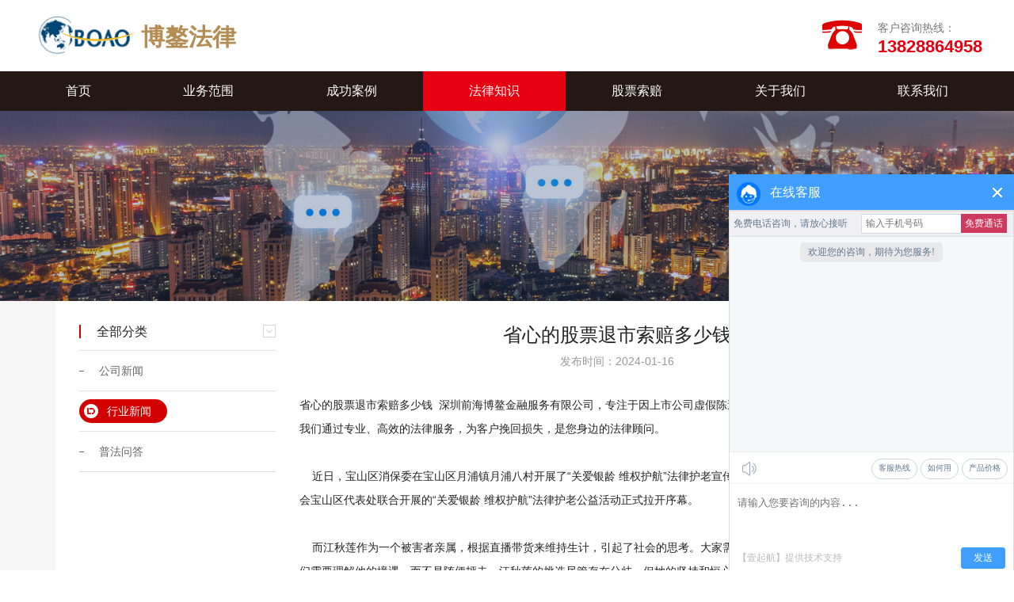

--- FILE ---
content_type: text/html; charset=utf-8
request_url: http://www.boaojf.com/hyxw/247.html
body_size: 5488
content:
<!DOCTYPE html>
<html lang="en">
<head>
    <meta name="baidu-site-verification" content="codeva-p1XqQLFhYZ" />    <meta charset="UTF-8">
    <meta http-equiv="X-UA-Compatible" content="IE=edge">
    <meta name="viewport" content="width=device-width, initial-scale=1, maximum-scale=1, user-scalable=no">
    <title>省心的股票退市索赔多少钱-深圳市博鏊法律咨询有限公司</title>
    <meta name="keywords" content="省心的股票退市索赔多少钱,股票退市索赔"/>
    <meta name="description" content="省心的股票退市索赔多少钱&nbsp; 深圳前海博鳌金融服务有限公司，专注于因上市公司虚假陈述等违规操作造成股票亏损的索赔业务。我们通过专业、高效的法律服务，为客户挽回损失，是您身边的法律顾问。&nbs"/>
    <link rel="dns-prefetch" href="//static.wz169.net"/>
        <script type="text/javascript" src="/view/boao/upload/lang/cn.js?v=20260118"></script>
         <script type="text/javascript" src="//static.wz169.net/plugins/jq331/jquery.min.js?ver=8.1.8"></script> <script type="text/javascript" src="//static.wz169.net/plugins/bs337/js/bootstrap.min.js?ver=8.1.8"></script><link rel="stylesheet" type="text/css" href="//static.wz169.net/plugins/bs337/css/bootstrap.min.css?ver=8.1.8" /><link rel="stylesheet" type="text/css" href="//static.wz169.net/plugins/iconfont/iconfont.css?ver=8.1.8" /><link rel="stylesheet" type="text/css" href="//static.wz169.net/plugins/fa470/css/font-awesome.min.css?ver=8.1.8" /><link rel="stylesheet" type="text/css" href="/view/boao/static/css/ef322fc85632cf48be94ac7b0f1c921b.css?ver=1765944013?ver=8.1.8" /> <script type="text/javascript" src="/view/boao/static/js/ef322fc85632cf48be94ac7b0f1c921b.js?ver=1765944013?ver=8.1.8"></script>
    
</head>
<body>
<div class="pageContainer">
    <div class="component component-nav"><div class="m-nav-window">
	<div class="m-navbar-close">
		<span></span>
		<span></span>
	</div>
	<div class="m-navmenu">
		<ul>
		</ul>
	</div>
	<form action="http://www.boaojf.com/index/search.html" class="search_box" method="post">
	<div class="m-search">
		<input type="text" name="keyword" placeholder="搜索内容" value="" /><button type="submit"><i class="iconfont">&#xe624;</i></button>
	</div>
	</form>
</div>
<div class="header">
	<div class="container-width clearfix">
		<a href="/" class="logo">
			<img src="//static.wz169.net/view/boao/upload/images/2023/09/95464aa2997bf5904240fc01c815e1d1.jpg" alt="">
			
			<div class="baflbafl">
			    <font class="gsmzys">
			        <span class="gsmzysys">博鏊法律</span>
			    </font>
			</div>
			    
			

		</a>
		<form action="http://www.boaojf.com/index/search.html" class="search_box" method="post">

		</form>
		<div class="header-tel">
			<span><img src="//static.wz169.net/view/jianyifawu/upload/images/2023/02/d6999b1489504505a36432b869e338b0.jpg"></span>
			<p>客户咨询热线：</p>
			<h3><strong>13828864958</strong></h3>
		</div>
		<div class="navbar-open">
			<span></span>
			<span></span>
			<span></span>
		</div>
	</div>
</div>
<div class="navbox">
	<div class="container-width clearfix" style="padding:0">
		<ul class="nav-menu fl clearfix">
		    			<li><a href="/" >首页</a></li>
						<li><a href="/xykgxhfq/"  rel="nofollow" >业务范围</a></li>
						<li><a href="/cgalwzmx/" >成功案例</a></li>
						<li><a href="/news/" class="on">法律知识</a></li>
						<li><a href="/gupiaosuopei/" >股票索赔</a></li>
						<li><a href="/gywm/"  rel="nofollow" >关于我们</a></li>
						<li><a href="/lxwm/"  rel="nofollow" >联系我们</a></li>
					</ul>
	</div>
</div></div><div class="component component-inner"><div class="inner_banner">
	<img src="//static.wz169.net/template/tpl-0029/upload/images/2021/03/0f770d630a96afb7378b5437a7f4bf24.jpg" class="img-responsive">
</div></div><div class="component component-detail"><div class="inner_content container-fluid">
	<div class="container">
		<div class="row">
			<div class="main_content col-xs-12">
				<div class="inner_news col-xs-12">
    				<div class="inner_nav col-lg-3 col-md-3 hidden-sm hidden-xs">
                    	<h5>全部分类</h5>
                    	<ul class="inner_navlist">
                    		                    		<li  ><a href="/gsxw/">公司新闻</a></li>
                    		                    		<li class="active" ><a href="/hyxw/">行业新闻</a></li>
                    		                    		<li  ><a href="/qspf/">普法问答</a></li>
                    		                    	</ul>
                    </div>
					<div class="news_content col-lg-9 col-md-9 col-sm-12 col-xs-12">
                        <div class="details_content col-xs-12">
                          <div style="border-bottom:0;" class="details_title">
                            <h5>省心的股票退市索赔多少钱</h5>
                            <span>发布时间：2024-01-16</span>
                          </div>
                          <div class="details_text">
                            <p>省心的股票退市索赔多少钱&nbsp; 深圳前海博鳌金融服务有限公司，专注于因上市公司虚假陈述等违规操作造成股票亏损的索赔业务。我们通过专业、高效的法律服务，为客户挽回损失，是您身边的法律顾问。</p><p><br/></p><p>&nbsp; &nbsp; 近日，宝山区消保委在宝山区月浦镇月浦八村开展了“关爱银龄 维权护航”法律护老宣传咨询活动，标志着区消保委与市老年基金会宝山区代表处联合开展的“关爱银龄 维权护航”法律护老公益活动正式拉开序幕。</p><p><br/></p><p>&nbsp; &nbsp; 而江秋莲作为一个被害者亲属，根据直播带货来维持生计，引起了社会的思考。大家需要思考社会看待痛失亲人的人的心态，我们需要理解他的境遇，而不是随便抨击。江秋莲的挑选尽管存在分歧，但她的坚持和恒心是值得尊敬的，她不但法律上法律维权，还在日常生活中坚定的走下去。</p><p><br/></p><p>&nbsp; &nbsp; 在中国近年来社保工作飞速发展，所说城乡居民社会养老保险档案是指城乡居民在办理医疗保险的过程中，所产生的有关相关资料，数据图声象等信息，这类信息中包含了它的自己信息和社会保险的相关介绍，具有真实可信、多样性和容易露出来的特性。城乡居民的社会养老保险档案是居民养老保险的凭证，具有一定的法律效力。养老保险的档案是对城乡居民养老保险的全过程监控和记录，具有指导作用、监督作用和相关法律事项作用。城乡居民的社会养老保险档案管理方案关键有以下特点：</p><p><br/></p><p>&nbsp; &nbsp; <img src="//static.wz169.net/view/boao/upload/images/2023/09/704d519c9312eaf3fabdbb5712e3e3a8.jpg" /></p><p><br/></p><p>&nbsp; &nbsp; 股票索赔</p><p><br/></p><p>&nbsp; &nbsp; 第四季度，根据市、市人民政府有关“安心豆制品”进销售市场上级指示和工作布暑，重要逮到了此项工作的落实并制定，对豆制品台位进行了改造，与“豆香聚”南苑食品有限公司大部分达成合作协议。建立和健全了经营者进货台账和自律管理制度,摘录和编写开始与顾客，经营管理人经营者相关法律法规，下发到总体经营者手里，使经营者了解自己的义务和应承担的.法律规定，消费者怎样依规维护自身合法权益不受侵害。细心搞好消费投诉工作上，全年相互配合工商管理局处理各类纠分六起；集中精力进行了房租欠款的收交。经济效益相比去年有大幅增加。相互配合东湖派出所进行了暂住人口申报和办证。</p><p><br/></p><p>&nbsp; &nbsp; 督促企业依规贯彻执行工资管理制度，保证农民工休息休假利益。严格执行天气炎热温度工作中相关规定，督促企业健全防暑降温工作管理制度。激起各个领域动能，开展夏季送清凉、冬季送温暖等系列活动。提高高危行业企业、劳动密集型企业农民工安全管理培训，提升职业病防治专业技能宣传引导。持续推动农民工交纳社保扩面，进一步流畅社保关系转移持续。促进最底层快递代理点参加工伤保险。做好农民工法律咨询、法律服务中心等服务，流畅农民工维权途径，开展农民工工资质疑速裁庭基建项目集中整治，依规行之有效维修保养农民工劳务报酬所得利益。</p><p><br/></p><p>&nbsp; &nbsp; 以上是省心的股票退市索赔多少钱今天分享的全部内容，希望对大家有所帮助，了解更多股票退市索赔知识，欢迎到访本站官网咨询！</p><p><br/></p>                          </div>
                        </div>
                        <div class="more_information col-xs-12">
                                        				<p>上一篇：<a href="http://www.boaojf.com/hyxw/246.html">品牌股票索赔律师多少钱</a></p>
            				            				<p>下一篇：<a href="http://www.boaojf.com/hyxw/248.html">有实力的股票索赔能赔多少多少钱</a></p>
            				                        </div>
                    </div>
				</div>
			</div>
		</div>
	</div>
</div></div><div class="component component-footer"><div class="footer-bg">
	<div class="container-width clearfix">
		<div class="footer-box clearfix">
			<div class="footer-nav clearfix">
				<dl>
					<dt>快捷导航</dt>
										<dd><a href="/">首页</a></dd>
										<dd><a href="/xykgxhfq/">业务范围</a></dd>
										<dd><a href="/cgalwzmx/">成功案例</a></dd>
										<dd><a href="/news/">法律知识</a></dd>
										<dd><a href="/gupiaosuopei/">股票索赔</a></dd>
										<dd><a href="/gywm/">关于我们</a></dd>
										<dd><a href="/lxwm/">联系我们</a></dd>
									</dl>
				<dl>
					<dt>主要业务</dt>
					<dd><a href="/xykgxhfq/" rel="nofollow" >业务范围</a></dd>
					<dd><a href="/news/" rel="nofollow" >法律知识</a></dd>
					<dd><a href="/ryzz/" rel="nofollow" >荣誉资质</a></dd>
					<dd><a href="/ryzz/" rel="nofollow" >荣誉资质</a></dd>
				</dl>
			</div>

			<div class="footer-address">
				<h3>深圳市博鏊法律咨询有限公司</h3>
				<p>深圳市博鏊法律咨询有限公司成立于2015年，专注于中小投资者证券市场维权，公司有多名民商法、经济法领域资深的专职律师和资深会计师组成的服务团队。公司成立以来主要代理了全国多地诸如武汉凡谷、圣莱达、中安消、长园集团、抚顺特钢等近百支股票的索赔，帮助近万名客户挽回了大量投资损失。</p>

			</div>
			<div class="footer-wx">
				<h3>微信二维码</h3>
				<div class="footer-wx-img">
					<img src="//static.wz169.net/view/boao/upload/images/2023/09/6d12a01deae38087805de79a1ea39632.jpg" width="120">
				</div>
				<p>添加微信咨询</p>
			</div>
			<!--<div class="footer-wx">-->
			<!--	<h3>微信小程序</h3>-->
			<!--	<div class="footer-wx-img">-->
			<!--		<img src="////static.wz169.net/view/boao/upload/images/2023/12/24baf0900b0536dc3f36cab9ae024943.jpg" width="120">-->
			<!--	</div>-->
			<!--	<p>扫码打开小程序</p>-->
			<!--</div>-->
			<div class="footer-tel">
				<p><i class="fa fa-volume-control-phone"></i> 客服咨询热线</p>
				<a href="tel:0755-25189276">0755-25189276</a>
				<a href="tel:13828864958">13828864958</a>
				
				
				{SiteLabel:block name="block_585267" order="" id="vo" }
			</div>
		</div>
	</div>
	<div class="footer-tag">
		<div class="container-width">
			<ul class="clearfix">
				<li>友情链接：</li>
								<li><a href="http://www.ccbrand.com/">网站建设制作</a></li>
								<li><a href="https://www.ccbrand.net/">全网营销推广</a></li>
								<li><a href="http://www.71xiu.net/">品牌营销</a></li>
								<li><a href="http://www.brot.com.cn/">花键拉刀加工</a></li>
								<li><a href="http://www.huisoo.cn/">深圳网站优化</a></li>
								<li><a href="http://www.yiqihang.com/">全网整合营销公司</a></li>
								<li><a href="http://www.eqiseo.cn/">企业品牌维护</a></li>
							</ul>
		</div>
	</div>
</div>
<div class="site-info">
	<div class="container-width clearfix">
		        
					</div>
</div></div>
</div>
<script type="text/javascript" src="/visitors?p=[base64]"></script>
</body>
</html>

--- FILE ---
content_type: text/css
request_url: http://www.boaojf.com/view/boao/static/css/ef322fc85632cf48be94ac7b0f1c921b.css?ver=1765944013?ver=8.1.8
body_size: 3865
content:

.baflbafl{padding-top:11px;float:right;font-weight:700;}.gsmzys{color:#b38d54;font-family:优设标题黑;}.gsmzysys{font-size:30px;padding-top:10px;}*{-webkit-box-sizing:border-box;-moz-box-sizing:border-box;box-sizing:border-box;}*:after,
*:before{-webkit-box-sizing:border-box;-moz-box-sizing:border-box;box-sizing:border-box;}html,
body{width:100%;height:100%;padding:0;margin:0;font-size:14px;font-family:"Microsoft YaHei";-webkit-tap-highlight-color:rgba(0, 0, 0, 0);}img{border:0;vertical-align:middle;}button,
input{outline:none;border:none;}h1,
h2,
h3,
h4,
p{font-weight:normal;margin:0;}a{color:#333;text-decoration:none;outline:none;-webkit-tap-highlight-color:rgba(0, 0, 0, 0);}a:hover,
a:focus{color:#333;text-decoration:none;}ul,
ol,
li,
dl,
dd,
dt{margin:0;padding:0;list-style:none;}textarea,
input[type="button"],
input[type="submit"],
input[type="reset"]{-webkit-appearance:none;}input,
select,
textarea,
button{vertical-align:middle;padding:0;outline:none;}em,
i{font-weight:normal;font-family:arial;}.fl{float:left;}.fr{float:right;}.clearfix:after{display:block;content:"";clear:both;overflow:hidden;}.clearfix{zoom:1;}.layui-layer{transition:none;}.pd50{padding:50px 0;}*{transition:all .3s;}.container-width{max-width:1200px;margin:0 auto;}.top{background-color:#f5f5f5;padding:8px;color:#666;}.top-chui a{margin:0 5px;color:#777;}.top-chui a:hover{margin:0 5px;color:#E60011;}.header{position:relative;padding:15px 0;}.logo{float:left;display:block;}.logo img{max-width:100%;height:60px;}.logo h1{font-size:26px;color:#333;padding-bottom:5px;}.logo p{font-size:18px;color:#999;}.navSearch{position:absolute;top:25px;left:55%;margin-left:-180px;width:360px;}.navSearch p{padding:5px 0;color:#888;font-size:12px;}.navSearch p a{margin-left:5px;}.navSearch p a:hover{color:#E60011;}.navSearch input{line-height:27px;width:100%;height:35px;padding:0 10px;border:1px solid #E60011;border-radius:4px;}.navSearch button{position:absolute;top:0;right:0;width:25%;height:35px;background-color:#E60011;border-radius:4px;font-size:16px;color:#fff;line-height:35px;cursor:pointer;}.header-tel{position:relative;float:right;margin-top:10px;padding-left:65px;}.header-tel span{position:absolute;top:-1px;left:-5px;text-align:center;}.header-tel span i{font-size:48px;color:#E60011;}.header-tel p{font-size:14px;color:#777;padding-bottom:2px;}.header-tel h3{font-size:22px;color:#E60011;font-family:arial;}.navbar-open{position:absolute;top:50%;right:15px;z-index:1;margin-top:-20px;width:40px;height:40px;cursor:pointer;display:none;}.navbar-open span{display:block;width:30px;height:2px;background-color:#666;margin:0 auto;}.navbar-open span:first-child{margin-top:11px;}.navbox{background-color:#241714;}.nav-menu{width:100%;display:flex;flex-flow:wrap;justify-content:space-between}.nav-menu>li{position:relative;float:left;padding:0;flex-grow:1}.nav-menu>li>a{display:block;text-align:center;line-height:50px;font-size:16px;color:#fff;}.nav-menu>li>a.on{background-color:#E60011;color:#fff;}.nav-menu>li:hover>a{box-shadow:0 -65px 0 #E60011 inset;}.nav-submenu{position:absolute;top:50px;left:0;z-index:3;width:100%;background-color:#E60011;text-align:center;visibility:hidden;opacity:0;transform:translateY(10px);}.nav-submenu li a{display:block;line-height:50px;color:#fff;}.nav-submenu li a:hover{background-color:#00669d;color:#fff;}.nav-menu>li:hover .nav-submenu{visibility:visible;opacity:1;transform:translateY(0);}.m-nav-window{position:fixed;top:0;left:0;z-index:10;width:100%;height:100%;background-color:#E60011;visibility:hidden;opacity:0;transform:translateX(120px);}.m-navmenu{padding-top:80px;text-align:center;}.m-navmenu li{padding-bottom:15px;}.m-navmenu li a{color:#fff;font-size:18px;}.m-navbar-close{position:absolute;top:5px;right:5px;width:35px;height:35px;}.m-navbar-close span{position:absolute;top:17px;left:6px;width:25px;height:1px;background-color:#fff;}.m-navbar-close span:first-child{transform:rotate(45deg);}.m-navbar-close span:last-child{transform:rotate(-45deg);}.m-search{margin-top:10px;text-align:center;line-height:35px;border-radius:4px;overflow:hidden;}.m-search input{line-height:38px;padding:0 15px;}.m-search button{padding:0 20px;line-height:37px;background-color:#333;color:#fff;}.m-search button i{font-size:20px;vertical-align:middle;}.on-show{opacity:1;visibility:visible;transform:translateX(0);}@media (max-width:1300px){.navSearch{}}@media (max-width:1200px){.container-width{padding:0 15px;}}@media (max-width:1000px){.nav-menu>li>a{display:block;text-align:center;line-height:45px;font-size:13px;}.nav-menu>li{position:relative;float:left;width:10%;}.navSearch{margin-left:-120px;width:260px;}}@media (max-width:860px){.nav-submenu{top:45px;}}@media (max-width:768px){.nav-menu>li{width:25%;}.pd50{padding:30px 0;}.top{display:none;}.navbar-open{display:none;}.navbar-open span{display:block;width:20px;}.navbar-open span:nth-child(2){margin-top:6px;}.navbar-open span:last-child{margin-top:6px;}.logo img{max-width:100%;height:40px;}.header-tel{display:none;}.header{padding:10px 0;}.navSearch{top:10px;left:auto;right:15px;width:130px;}.logo h1{font-size:17px;}.logo p{font-size:12px;}.navSearch span{display:none;}.nav-menu > li{width:33.3333%;}.baflbafl{padding-top:1px;float:right;font-weight:700;}.gsmzysys{font-size:30px;padding-top:10px;}.gsmzysys{font-size:25px;padding-top:10px;}}.inner_banner{width:100%;}.inner_banner img{width:100%;}.inner_content{width:100%;padding:0;background:#f6f6f6;}.inner_content .main_content{width:100%;}.inner_content .inner_nav h5{font-size:16px;color:#222;padding-left:20px;margin:0 0 15px 0;border-left:2px solid #d30002;position:relative;}.inner_content .inner_nav h5:before{position:absolute;content:"\f107";font-family:"FontAwesome";width:16px;height:16px;border:1px solid #d6d6d6;color:#d6d6d6;right:0;top:0;text-align:center;font-size:14px;}.inner_content .inner_nav ul.inner_navlist{border-top:1px solid #e2e2e2;}.inner_content .inner_nav ul.inner_navlist li{padding:10px 0;border-bottom:1px solid #e2e2e2;position:relative;overflow:hidden;}.inner_content .inner_nav ul.inner_navlist li a{font-size:14px;color:#666;display:inline-block;padding:5px 20px 5px 25px;position:relative;border-radius:50px;background:rgba(211,0,2,0.0);-webkit-transition:all 0.2s ease-in-out;transition:all 0.2s ease-in-out;z-index:99;}.inner_content .inner_nav ul.inner_navlist li:before{position:absolute;content:"";width:6px;height:1px;background:#666;left:0;top:25px;z-index:1;}.inner_content .inner_nav ul.inner_navlist li a:after{position:absolute;content:"";width:18px;height:18px;background:url(//static.wz169.net/Uploads/sc/2020/02/60191857258be58fe50c872f8fe8fe27.png)center no-repeat;left:-30px;top:6px;z-index:-1;opacity:0;-webkit-transition:all 0.2s ease-in-out;transition:all 0.2s ease-in-out;}.inner_content .inner_nav ul.inner_navlist li:hover a , .inner_content .inner_nav ul.inner_navlist li.active a{padding-left:35px;background:rgba(211,0,2,1);color:#fff;}.inner_content .inner_nav ul.inner_navlist li:hover a:after , .inner_content .inner_nav ul.inner_navlist li.active a:after{left:6px;opacity:1;}.inner_news{background:#fff;padding:30px 15px;width:100%;}.inner_news .news_content{padding:0;}.inner_news .news_content .news_box{padding:0;width:100%;display:flex;flex-wrap:wrap;}.inner_news .news_content .news_box li{margin-bottom:15px;}.inner_news .news_content .news_box .news_list{width:100%;}.inner_news .news_content .news_box .news_list .news_pic{width:100%;padding:4px;border:1px solid #e2e2e2;}.inner_news .news_content .news_box .news_list .news_text{width:100%;margin-top:10px;}.inner_news .news_content .news_box .news_list .news_text .news_time{-webkit-transition:all 0.2s ease-in-out;transition:all 0.2s ease-in-out;width:60px;text-align:center;border:1px solid #e2e2e2;float:left;}.inner_news .news_content .news_box .news_list .news_text span{display:block;font-size:14px;color:#b6b6b6;}.inner_news .news_content .news_box .news_list .news_text span:hover{color:#d30002;}.inner_news .news_content .news_box .news_list .news_text span.day{font-size:22px;color:#222;font-weight:600;-webkit-transition:all 0.2s ease-in-out;transition:all 0.2s ease-in-out;background:#fff;}.inner_news .news_content .news_box .news_list .news_text:hover .news_time ,
.inner_news .news_content .news_box .news_list .news_pic:hover{border-color:#d30002;}.inner_news .news_content .news_box .news_list .news_text:hover .news_time span.day{background:#d30002;color:#fff;}.inner_news .news_content .news_box .news_list .news_text .right_text{width:75%;float:right;}.inner_news .news_content .news_box .news_list .news_text a{font-size:14px;color:#222;display:-webkit-box;overflow:hidden;text-overflow:ellipsis;word-break:break-all;-webkit-box-orient:vertical;-webkit-line-clamp:1;}.inner_news .news_content .news_box .news_list .news_text p{font-size:12px;color:#999;}.inner_news .news_content .news_box .news_list .news_text:hover a{color:#d30002;}.details_content{width:100%;}.details_content .details_title{width:100%;text-align:center;border-bottom:1px dashed #cdcdcd;padding-bottom:15px;margin-bottom:15px;}.details_content .details_title h5{font-size:24px;color:#222;margin-top:0;}.details_content .details_title span{font-size:14px;color:#999;}.details_content .details_text p{font-size:14px;color:#222;line-height:30px;}.more_information{border-top:1px dashed #cdcdcd;padding-top:15px;margin-top:15px;}.more_information p{font-size:14px;color:#666;}.more_information a{color:#666;}.more_information a:hover{color:#d30002;}@charset "utf-8";.container-width{max-width:1230px;margin:0 auto;padding-left:15px;padding-right:15px;}.overflow{overflow:hidden;}.bg-image{background-position:center;background-repeat:no-repeat;background-size:cover;}.pd50{padding-top:50px;padding-bottom:50px;}.pt50{padding-top:50px;}.pb50{padding-bottom:50px;}*{-webkit-box-sizing:border-box;-moz-box-sizing:border-box;box-sizing:border-box;-webkit-tap-highlight-color:rgba(0, 0, 0, 0);}*:after,
*:before{-webkit-box-sizing:border-box;-moz-box-sizing:border-box;box-sizing:border-box;}html,
body{width:100%;padding:0;margin:0;font-size:14px;font-family:arial, "Microsoft YaHei";}img{border:0;vertical-align:middle;}h1,
h2,
h3,
h4,
p{font-weight:normal;margin:0;}a{color:#333;text-decoration:none;outline:none;}a:hover,
a:focus{color:#333;text-decoration:none;}ul,
li,
dl,
dd,
dt{margin:0;padding:0;list-style:none;}input,
select,
textarea,
button{outline:none;border:none;-webkit-appearance:none;}.fl{float:left;}.fr{float:right;}.clearfix:after{display:block;content:"";clear:both;overflow:hidden;}.clearfix{zoom:1;}.goUp{-webkit-animation-name:goUp;animation-name:goUp;}@keyframes goUp{0%{opacity:0;-webkit-transform:translate3d(0,30px,0);transform:translate3d(0,30px,0)}to{opacity:1;-webkit-transform:translateZ(0);transform:translateZ(0)}}*{transition:all .3s;}.show-editor{line-height:24px;}.show-editor h1{font-size:24px;margin-bottom:10px;}.show-editor h2{font-size:20px;margin-bottom:10px;}.show-editor h3{font-size:16px;margin-bottom:10px;}.show-editor p{font-size:14px;margin-bottom:10px;}.show-editor img{max-width:100%!important;width:auto!important;height:auto!important;}.aligncenter{clear:both;display:block;margin:0 auto 1.75em;}.alignleft{float:left;margin:0.375em 1.75em 1.75em 0;}.alignright{float:right;margin:0.375em 0 1.75em 1.75em;}blockquote.alignleft{margin:0.3157894737em 1.4736842105em 1.473684211em 0;}blockquote.alignright{margin:0.3157894737em 0 1.473684211em 1.4736842105em;}blockquote.aligncenter{margin-bottom:1.473684211em;}.single-content img{max-width:100%;height:auto;display:block;margin:15px auto;}.single-content p{margin-bottom:15px;}.index-title h3{position:relative;padding-bottom:10px;text-align:center;font-size:30px;}.index-title h3:before{position:absolute;bottom:0;left:50%;content:'';margin-left:-25px;width:50px;height:3px;background-color:#AE0834;}@media (max-width:768px){.index-title h3{font-size:24px;}}.footer-fecth{padding:15px 0;background-color:#AE0834;}.footer-fecth ul li{float:left;width:25%;}.footer-fecth-item{position:relative;padding:15px 15px 15px 90px;font-family:arial;}.footer-fecth-item span{position:absolute;top:0;left:0;width:80px;height:80px;line-height:80px;border-radius:50%;text-align:center;}.footer-fecth-item span img{max-width:100%;}.footer-fecth-item h3{padding-bottom:10px;font-size:18px;color:#fff;}.footer-fecth-item p{color:#fff;font-size:12px;}@media (max-width:860px){.footer-fecth ul li{width:50%;margin-bottom:15px;}}@media (max-width:768px){.footer-fecth ul li{width:100%;}}.footer-bg{padding-top:40px;background-color:#333;}.footer-box{padding-bottom:20px;}.footer-nav{float:left;width:25%;}.footer-nav dl{float:left;width:50%;}.footer-nav dl dt{padding-bottom:25px;font-size:16px;color:#fff;}.footer-nav dl dd{padding-bottom:10px;}.footer-nav dl a{color:#999;}.footer-nav dl a:hover{color:#fff;}.footer-address{float:left;width:35%;}.footer-address h3{padding-bottom:25px;color:#fff;}.footer-address p{padding-bottom:10px;color:#999;}.footer-wx{float:left;width:20%;border:none;text-align:center;}.footer-wx h3{padding-bottom:25px;color:#fff;}.footer-wx .footer-wx-img{display:inline-block;width:120px;height:120px;}.footer-wx .footer-wx-img img{width:100%;}.footer-wx p{line-height:35px;color:#999;}.footer-tel{float:left;width:20%;text-align:right;}.footer-tel p{font-size:16px;color:#fff;}.footer-tel p i{font-size:28px;vertical-align:middle;}.footer-tel h3{font-size:12px;color:#fff;padding:5px 0;}.footer-tel a{display:inline-block;padding:0 15px;margin:15px 0;font-size:24px;line-height:36px;color:#fff;background-color:#AE0834;}.footer-tel a:hover{color:#fff;}@media (max-width:960px){.footer-nav,
.footer-address{width:50%;}.footer-wx,
.footer-tel{width:100%;text-align:center;}}@media (max-width:768px){.footer-nav{display:none;}.footer-address{width:100%;text-align:center;}}.footer-tag ul:nth-child(1){border-top:1px solid #676666;}.footer-tag ul{padding:10px 0;}.footer-tag ul li{float:left;color:#666;}.footer-tag ul li a{margin-right:15px;color:#666;}.site-info{line-height:35px;color:#74797e;font-size:12px;background-color:#222;}.site-info a{color:#777;}@media(max-width:768px){.site-info{margin-bottom:64px;}}

--- FILE ---
content_type: application/x-javascript; charset=UTF-8
request_url: http://www.boaojf.com/visitors?p=IyMjI2h0dHA6Ly93d3cuYm9hb2pmLmNvbS9oeXh3LzI0Ny5odG1sIyMjI01vemlsbGEvNS4wIChNYWNpbnRvc2g7IEludGVsIE1hYyBPUyBYIDEwXzE1XzcpIEFwcGxlV2ViS2l0LzUzNy4zNiAoS0hUTUwsIGxpa2UgR2Vja28pIENocm9tZS8xMzEuMC4wLjAgU2FmYXJpLzUzNy4zNjsgQ2xhdWRlQm90LzEuMDsgK2NsYXVkZWJvdEBhbnRocm9waWMuY29tKQ==
body_size: 5035
content:
var $commonParam = {};
$commonParam.accessLimitAndCopyright ={"code":1,"msg":"success","data":{"template":"<style type=\"text\/css\">\n.agentAdvertising{ background: #f5f5f5; text-align: center;color: #666; padding: 10px 0px;float: left;width: 100%;}\n.agentAdvertising a{ color: #666;}\n.agentAdvertising .w50{ width: 45%;}\n.agentAdvertising .w100{ width: 100%;}\n.agentAdvertising .adFr{ float: right; text-align: right}\n.agentAdvertising .adFl{ float: left; text-align: left;}\n.agentAdContent{ display: inline-block; float: right; width: 500px}\n.agentAdContent .adTextList{overflow: hidden; width:400px; height: 25px;   color: #666; float: left;}\n.agentAdContent .adTextList a{ height: 25px; float: left; line-height: 25px; display: inline-block; width: 100%; text-align: left;}\n.agentAdContent .adTextList a:hover{ color: #38a0f4;}\n.agentAdContent .adTextList ul{ margin: 0; padding: 0; float: left;}\n.agentAdContent .adTextList li{ width: 100%; list-style: none; float: left;}\n.agentAdContent .adTitle{ float: left; margin-right: 10px;}\n.agentAdvertisingCon{ display: flex; justify-content: space-between; align-items: center;    width: 100%;}\n<\/style>\n<div class=\"agentAdvertising\">\n        <div class=\"container agentAdvertisingCon\">\n    <div class=\" adFl\">\n        Copyright \u00a92026 \u6df1\u5733\u5e02\u535a\u93ca\u6cd5\u5f8b\u54a8\u8be2\u6709\u9650\u516c\u53f8 \u7248\u6743\u6240\u6709 <a href=\"\/sitemap.xml\" target=\"_blank\">XML<\/a> |\n        <a href=\"\/sitemap.html\" target=\"_blank\">HTML<\/a> |\n        <a href=\"\/sitemap.txt\" target=\"_blank\">TXT<\/a>\n    <\/div>\n    <div class=\"adFr\">\n                <a href=\"https:\/\/www.yiqihang.vip\/login.html\" target=\"_blank\" rel=\"nofollow\">\u7ba1\u7406\u767b\u9646<\/a> |\n        <a href=\"https:\/\/www.yiqihang.vip\/user.work\/add.html\"  target=\"_blank\">\u8fdd\u89c4\u4e3e\u62a5<\/a> |\n        \u6280\u672f\u652f\u6301:<a href=\"https:\/\/www.yiqihang.vip\" target=\"_blank\" rel=\"nofollow\">\u3010\u58f9\u8d77\u822a\u3011<\/a>\n                <a href=\"https:\/\/beian.miit.gov.cn\/\" rel=\"nofollow\"  target=\"_blank\">\u7ca4ICP\u59072023071441\u53f7-1<\/a>\n            <\/div>\n    <\/div>\n\n<\/div>"}};
$commonParam.AutoOnlineService ={"status":"1","online_service_name":"\u5728\u7ebf\u5ba2\u670d","customer_name":"\u535a\u93ca\u7cbe\u7075","customer_min_name":"\u548c\u6211\u4eec\u5728\u7ebf\u4ea4\u8c08","icon":"\/static\/online\/images\/icon.png","openLeaving":"1","customer_style_width":"360","customer_style_height":"500","customer_style_bg":"#409EFF","customer_style_pos":"4","customer_style_default":"1","siteId":494,"open_welcome":"1","open_keyword_reply":"1","customer_quick_reply":"\u5ba2\u670d\u70ed\u7ebf,\u5982\u4f55\u7528,\u4ea7\u54c1\u4ef7\u683c","customer_default_reply_type":"0","customer_default_reply":"\u60a8\u597d\uff0c\u8bf7\u63cf\u8ff0\u60a8\u7684\u95ee\u9898\uff0c\u673a\u5668\u4eba\u5ba2\u670d24\u5c0f\u65f6\u4e3a\u60a8\u670d\u52a1\u3002\u82e5\u9700\u8981\u4eba\u5de5\u534f\u52a9\u89e3\u51b3,\u8bf7\u62e8\u6253\u7f51\u7ad9\u8054\u7cfb\u7535\u8bdd","open_wait_reply":"1","open_wait_reply_time":"600","sign":"a24fab447c224acbc1d92a8904843981","timeStamp":1768719825,"badge":null};
$.extend({
    checkMobile: function () {
        var sUserAgent = navigator.userAgent.toLowerCase();
        var isMobile = sUserAgent.match(/iphone|android|ipad|phone|mobile|wap|netfront|x11|java|operamobi|operamini|uc|windowsce|symbian|symbianos|series|webos|sony|blackberry|dopod|nokia|samsung|palmsource|xda|pieplus|meizu|midp|cldc|motorola|foma|docomo|up.browser|up.link|blazer|helio|hosin|huawei|novarra|coolpad|webos|techfaith|palmsource|alcatel|amoi|ktouch|nexian|ericsson|philips|sagem|wellcom|bunjalloo|maui|smartphone|iemobile|spice|bird|zte-|longcos|pantech|gionee|portalmmm|jig browser|hiptop|benq|haier/i) != null;
        if (isMobile) {return true;}
        if (navigator.userAgent.indexOf('UCBrowser') > -1) {return true;}
        if (sUserAgent.match(/MicroMessenger/i) == 'micromessenger') {return true;}
        if (!!sUserAgent.match(/mqqbrowser|qzone|qqbrowser/i)) {return true;}
        return false;
    },
    isSsl: function () {return (document.location.protocol == 'https:') ? 'https://' : 'http://';},
    onlineServicePos: function (nodeName, defaultW, defaultH) {
        var $pos = parseInt($commonParam.AutoOnlineService.customer_style_pos), $node = $("#" + nodeName);
        var $winWith = $(window).width(), $winHeight = $(window).height(), $cssJson = {'width': defaultW + 'px', 'height': defaultH + 'px', 'bottom': '-' + defaultH + 'px'}, $animate = {'opacity': 1}, $pcNode='online_service_container';
        switch ($pos) {
            case 1 :
                $cssJson.left = nodeName==$pcNode ? 0 : '10px';
                $animate.bottom = (($winHeight - defaultH) / 2) + 'px';
                break;
            case 2 :
                $cssJson.right = nodeName==$pcNode ? 0 : '10px';
                $animate.bottom = (($winHeight - defaultH) / 2) + 'px';
                break;
            case 3 :
                $animate.bottom = nodeName==$pcNode ? 0 : '5px';
                $cssJson.left = nodeName==$pcNode ? 0 : '5px';
                break;
            default :
                $animate.bottom = nodeName==$pcNode ? 0 : '5px';
                $cssJson.right = nodeName==$pcNode ? 0 : '5px';
                break;
        }
        $node.css($cssJson).animate($animate, 'slow')
    },
    maxOnlineService: function ($onlineConfig) {
        if ($("." + $onlineConfig.node).length > 0) { $("." + $onlineConfig.node).remove();}
        $onlineConfig.badge = parseInt($commonParam.AutoOnlineService.badge);
        $onlineConfig.defaultH = $commonParam.AutoOnlineService.customer_style_height;
        $onlineConfig.defaultW = $onlineConfig.checkMobile ? parseFloat($(window).width()) : $commonParam.AutoOnlineService.customer_style_width;
        $onlineConfig.sign = $commonParam.AutoOnlineService.sign;
        $onlineConfig.siteId = $commonParam.AutoOnlineService.siteId;
        $onlineConfig.title = $commonParam.AutoOnlineService.online_service_name;
        $onlineConfig.timeStamp = $commonParam.AutoOnlineService.timeStamp;
        var $onlineServerUrl = '/AutoOnlineService/index?sign=' + $onlineConfig.sign + '&timeStamp=' + $onlineConfig.timeStamp, isFlag = false;
        var $ifRaMeClass = 'iframe_online_service_container';
        var autoOnlineServiceHtml = '<div id="' + $onlineConfig.node + '" class="' + $onlineConfig.node + '">' +
            '   <div class="header-mini-main-top" id="moveHeader">\n' +
            '        <div class="brand"><img src="' + $commonParam.AutoOnlineService.icon + '" alt=""></div>\n' +
            '        <div class="service-name"><div class="name-box">' + $onlineConfig.title + '</div></div>\n' +
            '        <div class="chat-custom">\n' +
            '            <div id="chat_min_btn" class="icon chat_close" title="关闭"></div>\n' +
            '        </div>\n' +
            '    </div>' +
            '<iframe id="' + $ifRaMeClass + '" class="' + $ifRaMeClass + '" width="100%" height="450" frameborder="0"  src="' + $onlineServerUrl + '"></iframe>' +
            '';
        var autoOnlineServiceCss = '<style type="text/css">' +
            '.' + $onlineConfig.node + '{cursor:move;z-index:1000000;background: #fff; position:fixed;opacity:0.5;}' +
            '.header-mini-main-top{height: 45px;background: ' + $commonParam.AutoOnlineService.customer_style_bg + ';cursor: move;-moz-user-select: none; -webkit-user-select: none; display: flex; width: 100%; float: left;}\n' +
            '.header-mini-main-top .brand{margin: 10px 0px 7px 10px;float: left;width: 13%;height: 30px;overflow: hidden;}\n' +
            '.header-mini-main-top .brand img{ width: 30px; height: 30px;}\n' +
            '.header-mini-main-top .service-name{ float: left; width:69%; height: 100%; display: flex;align-items: center;}\n' +
            '.header-mini-main-top .service-name .name-box{ color: #fff; font-size: 16px;}\n' +
            '.header-mini-main-top .chat-custom{ float: left; width: 25%; text-align: right; padding-right: 15px; height: 100%; display: flex; align-items: center; justify-content: flex-end;}\n' +
            '.header-mini-main-top .chat-custom .icon{ width: 20px; cursor: pointer; color: #fff; height: 20px; margin: 0 5px; display: inline-block; background-size: cover;}\n' +
            '.header-mini-main-top .chat-custom .chat_close{ width: 12px; height: 12px; margin:0;background: url("/static/online/images/closewin.png") no-repeat center center;}\n' +
            '.header-mini-main-top .chat-custom .chat_max_btn{ background: url("/static/online/images/max.png") no-repeat center center;}\n' +
            '.header-mini-main-top .chat-custom .chat_min_btn{ background: url("/static/online/images/min.png") no-repeat center center;}' +
            '.' + $ifRaMeClass + '{border:1px #ddd solid;}' +
            '</style>';

        $("body").append(autoOnlineServiceHtml + autoOnlineServiceCss + '</div>');
        $('.' + $ifRaMeClass).height($onlineConfig.defaultH - $("#moveHeader").height());
        $.onlineServicePos($onlineConfig.node, $onlineConfig.defaultW, $onlineConfig.defaultH);
        $("." + $onlineConfig.node).on('mousedown', function (event) {
            var $this = $(this), _top = $this.offset().top, _left = $this.offset().left,//获取div位置偏移量
                divX = event.clientX, divY = event.clientY, //获取鼠标位置
                $winWith = $(document).width(), $winHeight = $(document).height();
            isFlag = true;
            if (document.attachEvent) {
                $this[0].attachEvent('onselectstart', function () {
                    return false;
                });
            }
            $(document).mousemove(function (e) {
                if (isFlag) {
                    var divMoveX = e.clientX, divMoveY = e.clientY;
                    var $scrollTop = $(document).scrollTop(), $scrollLeft = $(document).scrollLeft();//滚动条高度
                    var posLeft = divMoveX - divX + _left - $scrollLeft, posTop = divMoveY - divY + _top - $scrollTop;
                    var intValH = $winHeight - $onlineConfig.defaultH, intValW = $winWith - $onlineConfig.defaultW;
                    posTop = posTop < 0 ? 0 : (posTop > intValH ? intValH : posTop);
                    posLeft = posLeft > intValW ? intValW : posLeft;  //右限制
                    posLeft = posLeft < 0 ? 0 : posLeft; //左边的偏移量小于0的时候设置 左边的位置为0
                    $this.css({'left': posLeft, 'top': posTop});
                }
            }).mouseup(function () {
                isFlag = false;
                $(document).off("mousemove");
            })
        });

    },
    minOnlineService: function ($onlineConfig) {
        if ($("." + $onlineConfig.minNode).length > 0) {
            $("." + $onlineConfig.minNode).remove();
        }
        $onlineConfig.badge = parseInt($commonParam.AutoOnlineService.badge);
        var minHtml = '<div id="' + $onlineConfig.minNode + '" class="' + $onlineConfig.minNode + '"><div class="online-service-min"> ' +
            '<div class="service-icon"></div><div class="service-title">' + $commonParam.AutoOnlineService.customer_min_name + '</div><div class="service-up">' +
            '</div>';
        if ($onlineConfig.badge > 0) {
            minHtml += '<div class="online-service-badge">' + $onlineConfig.badge + '</div>';
        }
        minHtml += '</div><div id="chat_close" class="icon chat_close" title="关闭窗口"></div><style type="text/css">' +
            '.' + $onlineConfig.minNode + ' .online-service-min{position: relative; z-index: 990; width: 100%; display: inline-block;}\n' +
            '.' + $onlineConfig.minNode + '{position: fixed; opacity:0.5; cursor: pointer;  z-index: 10000000; border-radius: 2px;background: rgb(23, 152, 252);box-shadow: rgb(0 0 0 / 6%) 0px 1px 6px, rgb(0 0 0 / 16%) 0px 2px 32px;}' +
            '.' + $onlineConfig.minNode + ' .service-icon{ float: left; width: 42px; height: 42px; background: #409eff url("/static/online/images/chat.png") no-repeat center center;}\n' +
            '.' + $onlineConfig.minNode + ' .service-title{ color: #fff; padding: 10px 8px;font-size: 16px; float: left; display: inline-block;}\n' +
            '.' + $onlineConfig.minNode + ' .service-up{background: url("/static/online/images/up_arrow.png") no-repeat center center; float: right; display: inline-block; width: 12px; height: 12px; margin-top: 15px;    margin-right: 30px;}\n' +
            '.' + $onlineConfig.minNode + ' .online-service-badge{position: absolute; left: -5px; top: -5px; background: #ff0000; color: #fff; border-radius: 50%; width: 20px; height: 20px; line-height: 20px; text-align: center;}\n' +
            '.'+ $onlineConfig.minNode +' .chat_close{ position: absolute;z-index:1000; background: url("/static/online/images/closewin.png") no-repeat center center; width: 12px; height: 12px;top: 15px; right: 7px;}\n' +
            '</style>';
        $("body").append(minHtml + '</div>');
        $.onlineServicePos($onlineConfig.minNode, 225,42);
    },
    mobileOnlineService: function ($onlineConfig) {
        if ($("." + $onlineConfig.mobileNode).length > 0) {
            $("." + $onlineConfig.mobileNode).remove();
        }
        $onlineConfig.badge = parseInt($commonParam.AutoOnlineService.badge);
        var mobileHtml = '<div id="' + $onlineConfig.mobileNode + '" class="' + $onlineConfig.mobileNode + '"><div class="online-service-min"> ' +
            '<img class="online-service-img" src="/static/online/images/chat_mobile.png" alt="">';
        if ($onlineConfig.badge > 0) {
            mobileHtml += '<div class="online-service-badge">' + $onlineConfig.badge + '</div>';
        }
        mobileHtml += '</div><style type="text/css">' +
            '.' + $onlineConfig.mobileNode + ' .online-service-min{position: relative; width: 100%; display: inline-block;}\n' +
            '.' + $onlineConfig.mobileNode + '{opacity:0.5; line-height: 50px; text-align: center;  background: #ffffff;box-shadow: 0px 0px 6px 0px rgb(40 51 75 / 40%); border-radius: 50%;position: fixed;  cursor: pointer; display: block;z-index: 1000000000;} ' +
            '.' + $onlineConfig.mobileNode + ' .online-service-img{ width: 60%;display: inline-block;} ' +
            '.' + $onlineConfig.mobileNode + ' .online-service-badge{position: absolute; right: -5px; top: -5px; background: #ff0000; color: #fff; border-radius: 50%; width: 20px; height: 20px; line-height: 20px; text-align: center;} ' +
            '</style>';
        $("body").append(mobileHtml + '</div>');
        $.onlineServicePos($onlineConfig.mobileNode, 50,50);
    }
})

$(function () {
    if ($commonParam.accessLimitAndCopyright.code == 1) {$("body").append($commonParam.accessLimitAndCopyright.data.template)}
    if (parseInt($commonParam.AutoOnlineService.status) == 1) {
        var $serviceConfig = {'checkMobile': $.checkMobile(), 'node': 'online_service_container', 'minNode': 'minOnlineServer', 'mobileNode': 'mobileOnlineServer',};
        var $defaultStyle=parseInt($commonParam.AutoOnlineService.customer_style_default);
        if ($serviceConfig.checkMobile) {
            $.mobileOnlineService($serviceConfig);
        } else {
            switch ($defaultStyle) {
                case 3 :
                    $.mobileOnlineService($serviceConfig);
                    break;
                case 2 :
                    $.minOnlineService($serviceConfig);
                    break;
                default :
                    $.maxOnlineService($serviceConfig);
                    break;
            }
        }
        $(document).on("click", '#chat_min_btn', function () {
            $("#" + $serviceConfig.node).off('mousedown').remove();
            if ($serviceConfig.checkMobile) {
                $.mobileOnlineService($serviceConfig);
            } else {
                switch ($defaultStyle) {
                    case 3 :
                        $.mobileOnlineService($serviceConfig);
                        break;
                    default :
                        $.minOnlineService($serviceConfig);
                        break;
                }
            }
        })
        $(document).on("click", '#chat_close', function () {
            $("#" + $serviceConfig.node).off('mousedown').remove();
            $("#" + $serviceConfig.minNode).remove();
        })
        $(document).on("click", '#' + $serviceConfig.minNode+' .online-service-min', function () {
            $("#" + $serviceConfig.minNode).remove();
            $.maxOnlineService($serviceConfig);
        })
        $(document).on("click", '#' + $serviceConfig.mobileNode, function () {
            $("#" + $serviceConfig.mobileNode).remove();
            $.maxOnlineService($serviceConfig);
        })
    }
})

--- FILE ---
content_type: application/javascript
request_url: http://www.boaojf.com/view/boao/static/js/ef322fc85632cf48be94ac7b0f1c921b.js?ver=1765944013?ver=8.1.8
body_size: 917
content:
$(function() {

	function clearTouch(el, oStyle) {
		$(el).css('overflow', oStyle);
		$(el).on("touchmove", function(e) {
			e.preventDefault;
		})
	}
	let oNavDom = $('.nav-menu').html();
	$('.navbar-open').click(function() {
		$('.m-nav-window').addClass('on-show');
		$('.m-navmenu').append(oNavDom);
		clearTouch("body", "hidden");
	})
	$('.m-navbar-close').click(function() {
		$('.m-nav-window').removeClass('on-show');
		clearTouch("body", "auto");
		$('.m-navmenu').empty();
	})

})

;(function(){
    var bp = document.createElement('script');
    var curProtocol = window.location.protocol.split(':')[0];
    if (curProtocol === 'https') {
        bp.src = 'https://zz.bdstatic.com/linksubmit/push.js';
    }
    else {
        bp.src = 'http://push.zhanzhang.baidu.com/push.js';
    }
    var s = document.getElementsByTagName("script")[0];
    s.parentNode.insertBefore(bp, s);
})();

